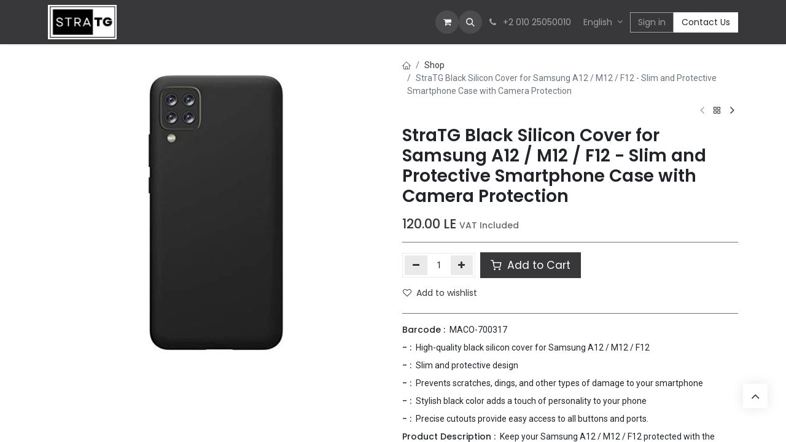

--- FILE ---
content_type: text/html; charset=utf-8
request_url: https://stratg.me/shop/maco-700317-stratg-black-silicon-cover-for-samsung-a12-m12-f12-slim-and-protective-smartphone-case-with-camera-protection-14319
body_size: 56059
content:

        

    
        
<!DOCTYPE html>
<html lang="en-US" data-website-id="5" data-main-object="product.template(14319,)" data-add2cart-redirect="1">
    <head>
        <meta charset="utf-8"/>
        <meta http-equiv="X-UA-Compatible" content="IE=edge"/>
        <meta name="viewport" content="width=device-width, initial-scale=1"/>
        <meta name="generator" content="Odoo"/>
            
        <meta property="og:type" content="website"/>
        <meta property="og:title" content="StraTG Black Silicon Cover for Samsung A12 / M12 / F12 - Slim and Protective Smartphone Case with Camera Protection"/>
        <meta property="og:site_name" content="StraTG"/>
        <meta property="og:url" content="https://stratg.me/shop/maco-700317-stratg-black-silicon-cover-for-samsung-a12-m12-f12-slim-and-protective-smartphone-case-with-camera-protection-14319"/>
        <meta property="og:image" content="https://stratg.me/web/image/product.template/14319/image_1024?unique=09277b2"/>
        <meta property="og:description"/>
            
        <meta name="twitter:card" content="summary_large_image"/>
        <meta name="twitter:title" content="StraTG Black Silicon Cover for Samsung A12 / M12 / F12 - Slim and Protective Smartphone Case with Camera Protection"/>
        <meta name="twitter:image" content="https://stratg.me/web/image/product.template/14319/image_1024?unique=09277b2"/>
        <meta name="twitter:description"/>
        
        <link rel="alternate" hreflang="ar" href="https://stratg.me/ar/shop/maco-700317-samsung-a12-m12-f12-14319"/>
        <link rel="alternate" hreflang="en" href="https://stratg.me/shop/maco-700317-stratg-black-silicon-cover-for-samsung-a12-m12-f12-slim-and-protective-smartphone-case-with-camera-protection-14319"/>
        <link rel="alternate" hreflang="x-default" href="https://stratg.me/shop/maco-700317-stratg-black-silicon-cover-for-samsung-a12-m12-f12-slim-and-protective-smartphone-case-with-camera-protection-14319"/>
        <link rel="canonical" href="https://stratg.me/shop/maco-700317-stratg-black-silicon-cover-for-samsung-a12-m12-f12-slim-and-protective-smartphone-case-with-camera-protection-14319"/>
        
        <link rel="preconnect" href="https://fonts.gstatic.com/" crossorigin=""/>
        <title> StraTG Black Silicon Cover for Samsung A12 / M12 / F12 - Slim and Protective Smartphone Case with Camera Protection | StraTG Middle East </title>
        <link type="image/x-icon" rel="shortcut icon" href="/web/image/website/5/favicon?unique=68e8e7c"/>
        <link rel="preload" href="/web/static/src/libs/fontawesome/fonts/fontawesome-webfont.woff2?v=4.7.0" as="font" crossorigin=""/>
            <link rel="preload" href="/theme_prime/static/lib/Droggol-Pack-v1.0/fonts/Droggol-Pack.ttf?4iwoe7" as="font" crossorigin=""/>
            <link rel="stylesheet" type="text/css" href="/theme_prime/static/lib/Droggol-Pack-v1.0/droggol-pack-1.css"/>
        <link type="text/css" rel="stylesheet" href="/web/assets/5/38ac81c/web.assets_frontend.min.css"/>
        <script id="web.layout.odooscript" type="text/javascript">
            var odoo = {
                csrf_token: "8ca785d532ea37c03996c88d92a2bdd9402d425do1801232594",
                debug: "",
            };
        </script>
            <script type="text/javascript">
                odoo.dr_theme_config = {"json_sidebar_config": {"category_sidebar_style": "2", "category_sidebar_show_count": true, "menu_sidebar_show_category": true, "cart_sidebar_free_delivery_progress": false}, "json_shop_layout": {"layout": "prime", "show_view_switcher": true, "default_view_mode": "grid", "load_more_products": "button"}, "json_shop_product_item": {"style": "1", "image_size": "default", "image_fill": "cover", "show_add_to_cart": true, "show_wishlist": true, "show_compare": true, "show_quick_view": true, "show_similar_products": true, "show_product_preview_swatches": true, "show_rating": true, "show_stock_label": false}, "json_shop_category_pills": {"active": true, "style": "3", "show_child_categories": true, "hide_in_desktop": false}, "json_shop_filters": {"lazy_method": true, "filter_style": "1", "filter_position": "left", "show_in_sidebar": false, "collapsible_category": true, "collapsible_attribute": true, "show_category_count": true, "show_attribute_count": false, "hide_extra_attrib_value": false, "show_rating_filter": true, "show_availability_filter": false}, "json_zoom": {"zoom_enabled": true, "zoom_factor": 2}, "bool_enable_ajax_load": false, "json_bottom_bar": {"show_bottom_bar": true, "show_bottom_bar_on_scroll": false, "filters": true, "actions": ["tp_home", "tp_search", "tp_wishlist", "tp_offer", "tp_brands", "tp_category", "tp_orders"]}, "bool_sticky_add_to_cart": true, "json_general_language_pricelist_selector": {"hide_country_flag": false}, "json_b2b_shop_config": {"dr_enable_b2b": false, "dr_only_assigned_pricelist": false}, "json_mobile": {}, "json_product_search": {"advance_search": true, "search_category": true, "search_attribute": true, "search_suggestion": true, "search_limit": 10, "search_max_product": 3, "search_fuzzy": true, "search_fill_products": false, "search_report": true, "delete_search_report": 90}, "json_brands_page": {"disable_brands_grouping": false}, "cart_flow": "default", "theme_installed": true, "pwa_active": false, "pwa_name": false, "bool_show_bulk_price": false, "bool_product_offers": true, "bool_show_products_nav": true, "is_public_user": true, "has_sign_up": false};
            </script>
        <script type="text/javascript">
            odoo.__session_info__ = {"is_admin": false, "is_system": false, "is_website_user": true, "user_id": false, "is_frontend": true, "profile_session": null, "profile_collectors": null, "profile_params": null, "show_effect": true, "currencies": {"74": {"symbol": "LE", "position": "after", "digits": [69, 2]}, "1": {"symbol": "$", "position": "before", "digits": [69, 2]}}, "bundle_params": {"lang": "en_US", "website_id": 5}, "translationURL": "/website/translations", "cache_hashes": {"translations": "18c1a6411c5d3fd1e4e39a4f885838596065b20a"}, "recaptcha_public_key": "6LeeEFgqAAAAAHS4M-TaPT993lUBiTgZ5o91KW6i", "geoip_country_code": null, "geoip_phone_code": null, "lang_url_code": "en", "turnstile_site_key": "0x4AAAAAAA7zkoLojoF1i7BN"};
            if (!/(^|;\s)tz=/.test(document.cookie)) {
                const userTZ = Intl.DateTimeFormat().resolvedOptions().timeZone;
                document.cookie = `tz=${userTZ}; path=/`;
            }
        </script>
        <script type="text/javascript" defer="defer" src="/web/assets/5/cc61c61/web.assets_frontend_minimal.min.js" onerror="__odooAssetError=1"></script>
        <script type="text/javascript" defer="defer" data-src="/web/assets/5/8d05a3f/web.assets_frontend_lazy.min.js" onerror="__odooAssetError=1"></script>
        
        
    </head>
    <body>



        <div id="wrapwrap" class="   ">
            
            <div class="offcanvas offcanvas-end tp-account-info-sidebar tp-offcanvas-sidebar bg-200" tabindex="-1" aria-hidden="true">
                <div class="d-flex justify-content-between align-items-center bg-white border-bottom p-3">
                    <div class="d-flex align-items-center">
                        <i class="dri dri-user tp-bg-soft-primary text-primary rounded-circle me-3 tp-header-icon"></i>
                        <h5 class="mb-0">Guest</h5>
                    </div>
                    <button type="button" class="btn-close" data-bs-dismiss="offcanvas" title="Close" aria-label="Close"></button>
                </div>
                <div class="tp-scrollable-y flex-grow-1">
                    <ul class="list-group p-2 mt-2 tp-hook-public-user">
                        <a href="/web/login" class="list-group-item list-group-item-action d-flex align-items-center">
                            <div class="d-flex align-items-center">
                                <svg xmlns="http://www.w3.org/2000/svg" width="1em" height="1em" fill="currentColor" class="bi bi-box-arrow-in-right" viewBox="0 0 16 16">
                                    <path fill-rule="evenodd" d="M6 3.5a.5.5 0 0 1 .5-.5h8a.5.5 0 0 1 .5.5v9a.5.5 0 0 1-.5.5h-8a.5.5 0 0 1-.5-.5v-2a.5.5 0 0 0-1 0v2A1.5 1.5 0 0 0 6.5 14h8a1.5 1.5 0 0 0 1.5-1.5v-9A1.5 1.5 0 0 0 14.5 2h-8A1.5 1.5 0 0 0 5 3.5v2a.5.5 0 0 0 1 0v-2z"></path>
                                    <path fill-rule="evenodd" d="M11.854 8.354a.5.5 0 0 0 0-.708l-3-3a.5.5 0 1 0-.708.708L10.293 7.5H1.5a.5.5 0 0 0 0 1h8.793l-2.147 2.146a.5.5 0 0 0 .708.708l3-3z"></path>
                                </svg>
                                <h6 class="mb-0 ms-3">Login</h6>
                            </div>
                        </a>
                        <a href="/web/signup" class="list-group-item list-group-item-action d-flex align-items-center">
                            <div class="d-flex align-items-center">
                                <svg xmlns="http://www.w3.org/2000/svg" width="1em" height="1em" fill="currentColor" class="bi bi-person-plus" viewBox="0 0 16 16">
                                    <path d="M6 8a3 3 0 1 0 0-6 3 3 0 0 0 0 6zm2-3a2 2 0 1 1-4 0 2 2 0 0 1 4 0zm4 8c0 1-1 1-1 1H1s-1 0-1-1 1-4 6-4 6 3 6 4zm-1-.004c-.001-.246-.154-.986-.832-1.664C9.516 10.68 8.289 10 6 10c-2.29 0-3.516.68-4.168 1.332-.678.678-.83 1.418-.832 1.664h10z"></path>
                                    <path fill-rule="evenodd" d="M13.5 5a.5.5 0 0 1 .5.5V7h1.5a.5.5 0 0 1 0 1H14v1.5a.5.5 0 0 1-1 0V8h-1.5a.5.5 0 0 1 0-1H13V5.5a.5.5 0 0 1 .5-.5z"></path>
                                </svg>
                                <h6 class="mb-0 ms-3">Register</h6>
                            </div>
                        </a>
                    </ul>
                    <ul class="list-group p-2 mt-2 tp-hook-generic">
                        <a href="/shop/cart" class="list-group-item list-group-item-action d-flex align-items-center">
                            <div class="d-flex align-items-center">
                                <i class="dri dri-cart"></i>
                                <div class="d-flex align-items-center">
                                    <h6 class="mb-0 ms-3">My Cart</h6> <span class="ms-2">(<span class="my_cart_quantity" data-order-id="">0</span>)</span>
                                </div>
                            </div>
                        </a>
                        <a href="/shop/wishlist" class="list-group-item list-group-item-action d-flex align-items-center">
                            <div class="d-flex align-items-center">
                                <i class="dri dri-wishlist"></i>
                                <div class="d-flex align-items-center">
                                    <h6 class="mb-0 ms-3">My Wishlist</h6> <span class="ms-2">(<span class="tp-wishlist-counter">0</span>)</span>
                                </div>
                            </div>
                        </a>
                    </ul>
                </div>
            </div>
        <div class="tp-bottombar-component o_not_editable w-100 tp-bottombar-component-style-1 p-0 tp-has-drower-element  ">
            <div class="d-flex justify-content-center align-items-center border-bottom tp-bottom-bar-add-to-cart">
                <a class="mx-3" href="#">
                    <img class="o_image_40_cover tp-rounded-border border product-img" src="/web/image/product.template/14319/image_128" alt="StraTG Black Silicon Cover for Samsung A12 / M12 / F12 - Slim and Protective Smartphone Case with Camera Protection" loading="lazy"/>
                </a>
                <span class="mx-3">
                    <p class="mb-0 small fw-bold">Price:</p>
                    <p class="mb-0 small text-primary"><span class="product-price" data-oe-type="monetary" data-oe-expression="combination_info[&#39;price&#39;]"><span class="oe_currency_value">120.00</span> LE</span></p>
                </span>
                <button class="product-add-to-cart btn btn-primary-soft m-2 tp-rounded-border btn-block">
                    <i class="dri dri-cart"></i> Add to Cart
                </button>
            </div>

            <ul class="list-inline my-2 px-5 d-flex tp-bottombar-main-element justify-content-between">
                    
        <li class="list-inline-item o_not_editable position-relative tp-bottom-action-btn text-center  ">
            <a aria-label="Home" class=" " href="/">
                <i class="tp-action-btn-icon fa fa-home"></i>
            </a>
            <div class="tp-action-btn-label">Home</div>
        </li>
                    
        <li class="list-inline-item o_not_editable position-relative tp-bottom-action-btn text-center tp-search-sidebar-action ">
            <a aria-label="Search" class=" " href="#">
                <i class="tp-action-btn-icon dri dri-search"></i>
            </a>
            <div class="tp-action-btn-label">Search</div>
        </li>
                    
                        <li class="list-inline-item text-center tp-bottom-action-btn tp-drawer-action-btn align-items-center d-flex justify-content-center rounded-circle">
                            <a href="#" aria-label="Open menu"><i class="tp-drawer-icon fa fa-th"></i></a>
                        </li>
        <li class="list-inline-item o_not_editable position-relative tp-bottom-action-btn text-center  ">
            <a aria-label="Wishlist" class="o_wsale_my_wish tp-force-d-block " href="/shop/wishlist">
                <i class="tp-action-btn-icon dri dri-wishlist"></i>
                <sup class="my_wish_quantity o_animate_blink badge text-bg-primary">0</sup>
            </a>
            <div class="tp-action-btn-label">Wishlist</div>
        </li>
                    
                    
                    
                    
                <li class="list-inline-item o_not_editable tp-bottom-action-btn">
                    <a href="#" class="tp-account-info-sidebar-action tp-action-btn-icon" aria-label="Account Info">
                        <i class="dri dri-user"></i>
                    </a>
                    <div class="tp-action-btn-label">Account</div>
                </li>
            </ul>
            <hr class="mx-4"/>
            <ul class="list-inline d-flex my-2 px-5 tp-bottombar-secondary-element justify-content-between">
        <li class="list-inline-item o_not_editable position-relative tp-bottom-action-btn text-center  ">
            <a aria-label="Offers" class=" " href="/offers">
                <i class="tp-action-btn-icon dri dri-bolt"></i>
            </a>
            <div class="tp-action-btn-label">Offers</div>
        </li>
        <li class="list-inline-item o_not_editable position-relative tp-bottom-action-btn text-center  ">
            <a aria-label="Brands" class=" " href="/shop/all-brands">
                <i class="tp-action-btn-icon dri dri-tag-l "></i>
            </a>
            <div class="tp-action-btn-label">Brands</div>
        </li>
        <li class="list-inline-item o_not_editable position-relative tp-bottom-action-btn text-center tp-category-action ">
            <a aria-label="Category" class=" " href="#">
                <i class="tp-action-btn-icon dri dri-category"></i>
            </a>
            <div class="tp-action-btn-label">Category</div>
        </li>
        <li class="list-inline-item o_not_editable position-relative tp-bottom-action-btn text-center  ">
            <a aria-label="Orders" class=" " href="/my/orders">
                <i class="tp-action-btn-icon fa fa-file-text-o"></i>
            </a>
            <div class="tp-action-btn-label">Orders</div>
        </li>
            </ul>
        </div>
                <header id="top" data-anchor="true" data-name="Header" class="   o_header_standard" style=" ">
                    
    <nav data-name="Navbar" aria-label="Main" class="navbar navbar-expand-lg navbar-light o_colored_level o_cc d-none d-lg-block shadow-sm ">
        

            <div id="o_main_nav" class="container">
                
    <a data-name="Navbar Logo" href="/" class="navbar-brand logo me-4">
            
            <span role="img" aria-label="Logo of StraTG Middle East" title="StraTG Middle East"><img src="/web/image/website/5/logo/StraTG%20Middle%20East?unique=68e8e7c" class="img img-fluid" width="95" height="40" alt="StraTG Middle East" loading="lazy"/></span>
        </a>
    
                
    <ul id="top_menu" role="menu" class="nav navbar-nav o_menu_loading me-auto">
        

                    
    <li role="presentation" class="nav-item  ">
        <a role="menuitem" href="/" class="nav-link " style="">
            <span>
                <span>Home</span>
            </span>
        </a>
    </li>
    <li role="presentation" class="nav-item  ">
        <a role="menuitem" href="/shop" class="nav-link " style="">
            <span>
                <span>Shop</span>
            </span>
        </a>
    </li>
    <li role="presentation" class="nav-item  ">
        <a role="menuitem" href="/about-us" class="nav-link " style="">
            <span>
                <span>About Us</span>
            </span>
        </a>
    </li>
                
    </ul>
                
                <ul class="navbar-nav align-items-center gap-2 flex-shrink-0 justify-content-end ps-3">
                    
        
            <li class=" divider d-none"></li> 
            <li class="o_wsale_my_cart  ">
                <a href="/shop/cart" class="o_navlink_background btn position-relative rounded-circle p-1 text-center text-reset">
                    <div class="">
                        <i class="fa fa-shopping-cart fa-stack"></i>
                        <sup class="my_cart_quantity badge text-bg-primary position-absolute top-0 end-0 mt-n1 me-n1 rounded-pill d-none" data-order-id="">0</sup>
                    </div>
                </a>
            </li>
        
        
            <li class="o_wsale_my_wish d-none  o_wsale_my_wish_hide_empty">
                <a href="/shop/wishlist" class="o_navlink_background btn position-relative rounded-circle p-1 text-center text-reset">
                    <div class="">
                        <i class="fa fa-1x fa-heart fa-stack"></i>
                        <sup class="my_wish_quantity o_animate_blink badge text-bg-primary position-absolute top-0 end-0 mt-n1 me-n1 rounded-pill">0</sup>
                    </div>
                </a>
            </li>
        
        <li class="">
                <div class="modal fade" id="o_search_modal" aria-hidden="true" tabindex="-1">
                    <div class="modal-dialog modal-lg pt-5">
                        <div class="modal-content mt-5">
    <form method="get" class="o_searchbar_form o_wait_lazy_js s_searchbar_input " action="/website/search" data-snippet="s_searchbar_input">
            <div role="search" class="input-group input-group-lg">
        <input type="search" name="search" class="search-query form-control oe_search_box border-0 bg-light border border-end-0 p-3" placeholder="Search..." value="" data-search-type="all" data-limit="5" data-display-image="true" data-display-description="true" data-display-extra-link="true" data-display-detail="true" data-order-by="name asc"/>
        <button type="submit" aria-label="Search" title="Search" class="btn oe_search_button border border-start-0 px-4 bg-o-color-4">
            <i class="oi oi-search"></i>
        </button>
    </div>

            <input name="order" type="hidden" class="o_search_order_by" value="name asc"/>
            
    
        </form>
                        </div>
                    </div>
                </div>
                <a data-bs-target="#o_search_modal" data-bs-toggle="modal" role="button" title="Search" class="btn rounded-circle p-1 lh-1 o_navlink_background text-reset o_not_editable">
                    <i class="oi oi-search fa-stack lh-lg"></i>
                </a>
        </li>
                    
        <li class="">
                <div data-name="Text" class="s_text_block ">
                    <a href="tel://+201025050010" class="nav-link o_nav-link_secondary p-2" data-bs-original-title="" title="">
                        <i class="fa fa-1x fa-fw fa-phone me-1"></i>
                        <span class="o_force_ltr"><small>+2 010 25050010</small></span></a></div>
        </li>
                    
                    
        <li data-name="Language Selector" class="o_header_language_selector ">
        
            <div class="js_language_selector  dropdown d-print-none">
                <button type="button" data-bs-toggle="dropdown" aria-haspopup="true" aria-expanded="true" class="btn border-0 dropdown-toggle btn-outline-secondary border-0">
                    <span class="align-middle small">English</span>
                </button>
                <div role="menu" class="dropdown-menu dropdown-menu-end">
                        <a class="dropdown-item js_change_lang " href="/ar/shop/maco-700317-stratg-black-silicon-cover-for-samsung-a12-m12-f12-slim-and-protective-smartphone-case-with-camera-protection-14319" data-url_code="ar" title=" عربى">
                            <span class="small"> عربى</span>
                        </a>
                        <a class="dropdown-item js_change_lang active" href="/shop/maco-700317-stratg-black-silicon-cover-for-samsung-a12-m12-f12-slim-and-protective-smartphone-case-with-camera-protection-14319" data-url_code="en" title="English">
                            <span class="small">English</span>
                        </a>
                </div>
            </div>
        
        </li>
                    
            <li class=" o_no_autohide_item">
                <a href="/web/login" class="btn btn-outline-secondary">Sign in</a>
            </li>
                    
        
        
                    
        <li class="">
            <div class="oe_structure oe_structure_solo ">
                <section class="oe_unremovable oe_unmovable s_text_block" data-snippet="s_text_block" data-name="Text">
                    <div class="container">
                        <a href="/contactus" class="oe_unremovable btn btn-primary btn_cta w-100 w-100 w-100 w-100 w-100 w-100 w-100 w-100 w-100 w-100 w-100 w-100 w-100 w-100">Contact Us</a>
                    </div>
                </section>
            </div>
        </li>
                </ul>
            </div>
        
    </nav>
    <nav data-name="Navbar" aria-label="Mobile" class="navbar  navbar-light o_colored_level o_cc o_header_mobile d-block d-lg-none shadow-sm ">
        

        <div id="o_main_nav" class="container flex-wrap justify-content-between">
            
    <a data-name="Navbar Logo" href="/" class="navbar-brand logo ">
            
            <span role="img" aria-label="Logo of StraTG Middle East" title="StraTG Middle East"><img src="/web/image/website/5/logo/StraTG%20Middle%20East?unique=68e8e7c" class="img img-fluid" width="95" height="40" alt="StraTG Middle East" loading="lazy"/></span>
        </a>
    
            <ul class="o_header_mobile_buttons_wrap navbar-nav flex-row align-items-center gap-2 mb-0">
        
            <li class=" divider d-none"></li> 
            <li class="o_wsale_my_cart  ">
                <a href="/shop/cart" class="o_navlink_background_hover btn position-relative rounded-circle border-0 p-1 text-reset">
                    <div class="">
                        <i class="fa fa-shopping-cart fa-stack"></i>
                        <sup class="my_cart_quantity badge text-bg-primary position-absolute top-0 end-0 mt-n1 me-n1 rounded-pill d-none" data-order-id="">0</sup>
                    </div>
                </a>
            </li>
        
        
            <li class="o_wsale_my_wish d-none  o_wsale_my_wish_hide_empty">
                <a href="/shop/wishlist" class="o_navlink_background_hover btn position-relative rounded-circle border-0 p-1 text-reset">
                    <div class="">
                        <i class="fa fa-1x fa-heart fa-stack"></i>
                        <sup class="my_wish_quantity o_animate_blink badge text-bg-primary position-absolute top-0 end-0 mt-n1 me-n1 rounded-pill">0</sup>
                    </div>
                </a>
            </li>
        
                <li>
                    <button class="nav-link btn me-auto p-2 o_not_editable" type="button" data-bs-toggle="offcanvas" data-bs-target="#top_menu_collapse_mobile" aria-controls="top_menu_collapse_mobile" aria-expanded="false" aria-label="Toggle navigation">
                        <span class="navbar-toggler-icon"></span>
                    </button>
                </li>
            </ul>
            <div id="top_menu_collapse_mobile" class="offcanvas offcanvas-end o_navbar_mobile">
                <div class="offcanvas-header justify-content-end o_not_editable">
                    <button type="button" class="nav-link btn-close" data-bs-dismiss="offcanvas" aria-label="Close"></button>
                </div>
                <div class="offcanvas-body d-flex flex-column justify-content-between h-100 w-100">
                    <ul class="navbar-nav">
                        
        <li class="">
    <form method="get" class="o_searchbar_form o_wait_lazy_js s_searchbar_input " action="/website/search" data-snippet="s_searchbar_input">
            <div role="search" class="input-group mb-3">
        <input type="search" name="search" class="search-query form-control oe_search_box border-0 bg-light rounded-start-pill text-bg-light ps-3" placeholder="Search..." value="" data-search-type="all" data-limit="0" data-display-image="true" data-display-description="true" data-display-extra-link="true" data-display-detail="true" data-order-by="name asc"/>
        <button type="submit" aria-label="Search" title="Search" class="btn oe_search_button rounded-end-pill bg-o-color-3 pe-3">
            <i class="oi oi-search"></i>
        </button>
    </div>

            <input name="order" type="hidden" class="o_search_order_by" value="name asc"/>
            
    
        </form>
        </li>
                        
    <ul id="top_menu" role="menu" class="nav navbar-nav  ">
        

                            
    <li role="presentation" class="nav-item  ">
        <a role="menuitem" href="/" class="nav-link " style="">
            <span>
                <span>Home</span>
            </span>
        </a>
    </li>
    <li role="presentation" class="nav-item  ">
        <a role="menuitem" href="/shop" class="nav-link " style="">
            <span>
                <span>Shop</span>
            </span>
        </a>
    </li>
    <li role="presentation" class="nav-item  ">
        <a role="menuitem" href="/about-us" class="nav-link " style="">
            <span>
                <span>About Us</span>
            </span>
        </a>
    </li>
                        
    </ul>
                        
        <li class="">
                <div data-name="Text" class="s_text_block mt-2 border-top pt-2 o_border_contrast">
                    <a href="tel://+201025050010" class="nav-link o_nav-link_secondary p-2" data-bs-original-title="" title="">
                        <i class="fa fa-1x fa-fw fa-phone me-1"></i>
                        <span class="o_force_ltr"><small>+2 010 25050010</small></span></a></div>
        </li>
                        
                    </ul>
                    <ul class="navbar-nav gap-2 mt-3 w-100">
                        
            <li class=" o_no_autohide_item">
                <a href="/web/login" class="btn btn-outline-secondary w-100">Sign in</a>
            </li>
                        
        
        
                        
        <li data-name="Language Selector" class="o_header_language_selector ">
        
            <div class="js_language_selector dropup dropdown d-print-none">
                <button type="button" data-bs-toggle="dropdown" aria-haspopup="true" aria-expanded="true" class="btn border-0 dropdown-toggle btn-outline-secondary d-flex align-items-center w-100 px-2">
                    <span class="align-middle me-auto small">English</span>
                </button>
                <div role="menu" class="dropdown-menu w-100">
                        <a class="dropdown-item js_change_lang " href="/ar/shop/maco-700317-stratg-black-silicon-cover-for-samsung-a12-m12-f12-slim-and-protective-smartphone-case-with-camera-protection-14319" data-url_code="ar" title=" عربى">
                            <span class="me-auto small"> عربى</span>
                        </a>
                        <a class="dropdown-item js_change_lang active" href="/shop/maco-700317-stratg-black-silicon-cover-for-samsung-a12-m12-f12-slim-and-protective-smartphone-case-with-camera-protection-14319" data-url_code="en" title="English">
                            <span class="me-auto small">English</span>
                        </a>
                </div>
            </div>
        
        </li>
                        
        <li class="">
            <div class="oe_structure oe_structure_solo ">
                <section class="oe_unremovable oe_unmovable s_text_block" data-snippet="s_text_block" data-name="Text">
                    <div class="container">
                        <a href="/contactus" class="oe_unremovable btn btn-primary btn_cta w-100 w-100 w-100 w-100 w-100 w-100 w-100 w-100 w-100 w-100 w-100 w-100 w-100 w-100 w-100">Contact Us</a>
                    </div>
                </section>
            </div>
        </li>
                    </ul>
                </div>
            </div>
        </div>
    
    </nav>
    
        </header>
                <main>
                    
            <div itemscope="itemscope" itemtype="http://schema.org/Product" id="wrap" class="js_sale o_wsale_product_page ecom-zoomable zoomodoo-next" data-ecom-zoom-auto="1">
                <div class="oe_structure oe_empty oe_structure_not_nearest" id="oe_structure_website_sale_product_1" data-editor-message="DROP BUILDING BLOCKS HERE TO MAKE THEM AVAILABLE ACROSS ALL PRODUCTS"></div>
                <section id="product_detail" class="container oe_website_sale " data-view-track="1">
                    <div class="row" id="product_detail_main" data-name="Product Page" data-image_width="50_pc" data-image_layout="carousel">
                        <div class="col-lg-6 o_wsale_product_images position-relative mt-4">
        <div id="o-carousel-product" class="carousel slide position-sticky mb-3 overflow-hidden" data-bs-ride="carousel" data-bs-interval="0" data-name="Product Carousel">
            <div class="o_carousel_product_outer carousel-outer position-relative flex-grow-1 overflow-hidden">
                <div class="carousel-inner h-100">
                        <div class="carousel-item h-100 text-center active">
        <div class="position-relative d-inline-flex overflow-hidden m-auto h-100">
            <span class="o_ribbon  z-index-1" style=""></span>
            <div class="d-flex align-items-start justify-content-center h-100 oe_unmovable"><img src="/web/image/product.product/14319/image_1024/%5BMACO-700317%5D%20StraTG%20Black%20Silicon%20Cover%20for%20Samsung%20A12%20-%20M12%20-%20F12%20-%20Slim%20and%20Protective%20Smartphone%20Case%20with%20Camera%20Protection?unique=09277b2" class="img img-fluid oe_unmovable product_detail_img mh-100" alt="StraTG Black Silicon Cover for Samsung A12 / M12 / F12 - Slim and Protective Smartphone Case with Camera Protection" loading="lazy"/></div>
        </div>
                        </div>
                </div>
            </div>
        <div class="o_carousel_product_indicators pt-2 overflow-hidden">
        </div>
        </div>
                        </div>
                        <div id="product_details" class="col-lg-6 mt-4">
            <div class="row g-0 justify-content-end tp-breadcrumb-wrapper flex-wrap align-items-center mb-1">
                
                <div class="col-auto mb-2 flex-grow-1 flex-shrink-1">
                    <ol class="breadcrumb p-0 m-0 bg-transparent">
                        <li class="breadcrumb-item">
                            <a href="/"><i class="dri dri-home-l"></i></a>
                        </li>
                        <li class="breadcrumb-item">
                            <a href="/shop">Shop</a>
                        </li>
                        <li class="breadcrumb-item active">
                            <span>StraTG Black Silicon Cover for Samsung A12 / M12 / F12 - Slim and Protective Smartphone Case with Camera Protection</span>
                        </li>
                    </ol>
                </div>
                
                <div class="col-auto tp-product-navigator mb-2 flex-grow-0 flex-shrink-0">
                    <a data-content-id="prev" class="btn btn-link btn-sm tp-navigation-btn shadow-none disabled" href="">
                        <i class="fa fa-angle-left"></i>
                    </a>
                    <a class="btn btn-link btn-sm shadow-none" title="Back to products" href="/shop"><i class="dri dri-category"></i></a>
                    <a data-content-id="next" class="btn btn-link btn-sm tp-navigation-btn shadow-none " href="/shop/masp-702079-stratg-iphone-6-6s-7-8-se-2020-se-2022-glass-screen-protector-crystal-clear-protection-for-your-smartphone-display-black-frame-16050">
                        <i class="fa fa-angle-right"></i>
                    </a>
        <div class="d-flex align-items-center d-none tp-navigation-content" data-content-id="next">
            <div class="flex-shrink-0">
                <img src="/web/image/product.template/16050/image_128" alt="StraTG iPhone 6 / 6S / 7 / 8 / SE 2020 / SE 2022 Glass Screen Protector - Crystal Clear Protection for Your Smartphone Display - Black Frame" loading="lazy"/>
            </div>
            <div class="flex-grow-1 py-1 px-2">
                <h6 class="mb-1">StraTG iPhone 6 / 6S / 7 / 8 / SE 2020 / SE 2022 Glass Screen Protector - Crystal Clear Protection for Your Smartphone Display - Black Frame</h6>
                <div>
                    
                        <h6 class="text-primary d-inline-block mb-0" data-oe-type="monetary" data-oe-expression="product_combination_info[&#39;price&#39;]"><span class="oe_currency_value">90.00</span> LE</h6>
                        <small style="text-decoration: line-through; white-space: nowrap;" class="oe_default_price ms-1 d-none" data-oe-type="monetary" data-oe-expression="product_combination_info[&#39;list_price&#39;]"><span class="oe_currency_value">90.00</span> LE</small>
                </div>
            </div>
        </div>
                </div>
            </div>
            
                            <h1 itemprop="name" class="h2">StraTG Black Silicon Cover for Samsung A12 / M12 / F12 - Slim and Protective Smartphone Case with Camera Protection</h1>
                            <span itemprop="url" style="display:none;">https://stratg.me/shop/maco-700317-stratg-black-silicon-cover-for-samsung-a12-m12-f12-slim-and-protective-smartphone-case-with-camera-protection-14319</span>
                            <span itemprop="image" style="display:none;">https://stratg.me/web/image/product.template/14319/image_1920?unique=09277b2</span>
                            
                            
                            <form action="/shop/cart/update" method="POST">
                                <input type="hidden" name="csrf_token" value="8ca785d532ea37c03996c88d92a2bdd9402d425do1801232594"/>
                                <div class="js_product js_main_product mb-3">
                                    <div>
        <div itemprop="offers" itemscope="itemscope" itemtype="http://schema.org/Offer" class="product_price mt-2 d-inline-block">
            <h3 class="css_editable_mode_hidden h4 mb-0">
                <span class="oe_price text-primary" style="white-space: nowrap;" data-oe-type="monetary" data-oe-expression="combination_info[&#39;price&#39;]"><span class="oe_currency_value">120.00</span> LE</span>
                <span itemprop="price" style="display:none;">120.0</span>
                <span itemprop="priceCurrency" style="display:none;">EGP</span>
                <span style="text-decoration: line-through; white-space: nowrap;" itemprop="listPrice" class="oe_default_price ms-1 d-none" data-oe-type="monetary" data-oe-expression="combination_info[&#39;list_price&#39;]"><span class="oe_currency_value">120.00</span> LE</span>
        <span class="h6 text-muted">
            VAT Included
        </span>
            </h3>
            <h3 class="css_non_editable_mode_hidden decimal_precision h4 mb-0" data-precision="2">
                <span><span class="oe_currency_value">120.00</span> LE</span>
        <span class="h6 text-muted">
            VAT Included
        </span>
            </h3>
        </div>
        <div id="product_unavailable" class="d-none">
            <h3 class="fst-italic">Not Available For Sale</h3>
        </div>
                                    </div>
            <div class="tp-bulk-price-container"></div>
            <hr name="after_pricelist_offer"/>
                                    
                                        <input type="hidden" class="product_id" name="product_id" value="14319"/>
                                        <input type="hidden" class="product_template_id" name="product_template_id" value="14319"/>
                                        <input type="hidden" class="product_category_id" name="product_category_id" value="303"/>
        <ul class="list-unstyled js_add_cart_variants mb-0 flex-column" data-attribute_exclusions="{&#34;exclusions&#34;: {}, &#34;archived_combinations&#34;: [], &#34;parent_exclusions&#34;: {}, &#34;parent_combination&#34;: [], &#34;parent_product_name&#34;: null, &#34;mapped_attribute_names&#34;: {}}">
        </ul>
                                    
                                    <p class="css_not_available_msg alert alert-warning">This combination does not exist.</p>
                                    <div id="o_wsale_cta_wrapper" class="d-flex flex-wrap align-items-center mt-3">
        <div contenteditable="false" class="css_quantity input-group d-inline-flex me-2 mb-2 align-middle">
            <a class="btn btn-link js_add_cart_json" aria-label="Remove one" title="Remove one" href="#">
                <i class="fa fa-minus"></i>
            </a>
            <input type="text" class="form-control quantity text-center" data-min="1" name="add_qty" value="1"/>
            <a class="btn btn-link float_left js_add_cart_json" aria-label="Add one" title="Add one" href="#">
                <i class="fa fa-plus"></i>
            </a>
        </div>
                                        <div id="add_to_cart_wrap" class="d-inline-flex align-items-center mb-2 me-auto">
                                            <a role="button" id="add_to_cart" data-animation-selector=".product_detail_img" class="btn btn-primary btn-lg js_check_product a-submit flex-grow-1" href="#">
                <i class="dri dri-cart me-1"></i> Add to Cart
            </a>
        </div>
                                        <div id="product_option_block" class="d-flex flex-wrap w-100">
            
                <button type="button" role="button" class="btn btn-link px-0 pe-3 o_add_wishlist_dyn" data-action="o_wishlist" title="Add to wishlist" data-product-template-id="14319" data-product-product-id="14319"><i class="fa fa-heart-o me-2" role="img" aria-label="Add to wishlist"></i>Add to wishlist</button>
            </div>
                                    </div>
            <div class="availability_messages o_not_editable"></div>
                                    <div id="contact_us_wrapper" class="d-none oe_structure oe_structure_solo ">
                                        <section class="s_text_block" data-snippet="s_text_block" data-name="Text">
                                            <div class="container">
                                                <a class="btn btn-primary btn_cta" href="/contactus">Contact Us
                                                </a>
                                            </div>
                                        </section>
                                    </div>
                                    </div>
                            </form>
            
            <div class="tp-product-info-hook"></div>
            <hr name="before_brand"/>
            
            
            
        <div class="tp_extra_fields o_not_editable">
            
                <div class="row">
                    <div class="col-12 mb-2">
                        <h6 class="me-1 d-inline-block mb-0">Barcode :</h6>
                            <span data-oe-type="char" data-oe-expression="product_variant[field.name]">MACO-700317</span>
                    </div>
                </div><div class="row">
                    <div class="col-12 mb-2">
                        <h6 class="me-1 d-inline-block mb-0">- :</h6>
                            <span data-oe-type="char" data-oe-expression="product_variant[field.name]">High-quality black silicon cover for Samsung A12 / M12 / F12</span>
                    </div>
                </div><div class="row">
                    <div class="col-12 mb-2">
                        <h6 class="me-1 d-inline-block mb-0">- :</h6>
                            <span data-oe-type="char" data-oe-expression="product_variant[field.name]">Slim and protective design</span>
                    </div>
                </div><div class="row">
                    <div class="col-12 mb-2">
                        <h6 class="me-1 d-inline-block mb-0">- :</h6>
                            <span data-oe-type="char" data-oe-expression="product_variant[field.name]">Prevents scratches, dings, and other types of damage to your smartphone</span>
                    </div>
                </div><div class="row">
                    <div class="col-12 mb-2">
                        <h6 class="me-1 d-inline-block mb-0">- :</h6>
                            <span data-oe-type="char" data-oe-expression="product_variant[field.name]">Stylish black color adds a touch of personality to your phone</span>
                    </div>
                </div><div class="row">
                    <div class="col-12 mb-2">
                        <h6 class="me-1 d-inline-block mb-0">- :</h6>
                            <span data-oe-type="char" data-oe-expression="product_variant[field.name]">Precise cutouts provide easy access to all buttons and ports.</span>
                    </div>
                </div><div class="row">
                    <div class="col-12 mb-2">
                        <h6 class="me-1 d-inline-block mb-0">Product Description :</h6>
                            <span data-oe-type="char" data-oe-expression="product_variant[field.name]">Keep your Samsung A12 / M12 / F12 protected with the StraTG Black Silicon Cover. Made with high-quality silicone, this slim and protective case is designed to prevent scratches, dings, and other types of damage to your smartphone. The black color adds a stylish touch to your phone, while the precise cutouts provide easy access to all buttons and ports.</span>
                    </div>
                </div>
            
                <div class="row">
                    <div class="col-12 mb-2">
                        <h6 class="me-1 mb-0 d-inline-block">Tags :</h6>
                        <ul class="list-inline d-inline">
                            <li class="list-inline-item mb-1 me-1">
                                <a class="tp-link-body" href="/shop?tags=79"><span>Samsung</span></a>
                            </li>
                        </ul>
                    </div>
                </div>
        </div>
            
            <div class="row mb-2 g-0 align-items-center">
                <div class="col-auto">
                    <h6 class="me-1 mb-0">Share :</h6>
                </div>
                <div class="col-auto">
    <div data-snippet="s_share" class="s_share text-start o_no_link_popover text-lg-end">
        <a href="https://www.facebook.com/sharer/sharer.php?u={url}" target="_blank" class="s_share_facebook mx-2 my-0">
            <i class="fa fa-facebook "></i>
        </a>
        <a href="https://twitter.com/intent/tweet?text={title}&amp;url={url}" target="_blank" class="s_share_twitter mx-2 my-0">
            <i class="fa fa-twitter "></i>
        </a>
        <a href="https://pinterest.com/pin/create/button/?url={url}&amp;media={media}&amp;description={title}" target="_blank" class="s_share_pinterest mx-2 my-0">
            <i class="fa fa-pinterest "></i>
        </a>
        <a href="mailto:?body={url}&amp;subject={title}" class="s_share_email mx-2 my-0">
            <i class="fa fa-envelope "></i>
        </a>
    </div>
                </div>
            </div>
                            <div id="o_product_terms_and_share" class="d-flex justify-content-between flex-column flex-md-row align-items-md-end mb-3">
            <div class="row tp-hook-terms">
                <div class="col-12">
                    <h6 class="mb-1"><a href="/terms" class="tp-link-dark">Terms and Conditions :</a></h6>
                </div>
                <div class="col-12">
                    <section>
                        <div class="row g-0">
                            <div class="col-auto p-2 me-3 my-2" style="border-radius: 8px; width: 110px; box-shadow: 0 0 3px 0px rgb(0 0 0 / 10%)">
                                <div class="d-flex flex-column align-items-start h-100">
                                    <img class="img-fluid" src="/theme_prime/static/src/img/content/tag_icon.svg" style="height: 24px;" loading="lazy"/>
                                    <h6 class="mt-3 mb-0 small">
                                        100% original guarantee
                                    </h6>
                                </div>
                            </div>
                            <div class="col-auto p-2 me-3 my-2" style="border-radius: 8px; width: 110px; box-shadow: 0 0 3px 0px rgb(0 0 0 / 10%)">
                                <div class="d-flex flex-column align-items-start h-100">
                                    <img class="img-fluid" src="/theme_prime/static/src/img/content/return_icon.svg" style="height: 24px;" loading="lazy"/>
                                    <h6 class="mt-3 mb-0 small">
                                        Return within 30days
                                    </h6>
                                </div>
                            </div>
                            <div class="col-auto p-2 me-3 my-2" style="border-radius: 8px; width: 110px; box-shadow: 0 0 3px 0px rgb(0 0 0 / 10%)">
                                <div class="d-flex flex-column align-items-start h-100">
                                    <img class="img-fluid" src="/theme_prime/static/src/img/content/delivery_icon.svg" style="height: 24px;" loading="lazy"/>
                                    <h6 class="mt-3 mb-0 small">
                                        Free delivery on all orders
                                    </h6>
                                </div>
                            </div>
                        </div>
                    </section>
                </div>
            </div>
            </div>
          <input id="wsale_user_email" type="hidden" value=""/>
            </div>
                    </div>
                </section>
            <div class="container-fluid px-0 my-4 tp-hook-product-tabs">
                <div class="row g-0">
                    <div class="col-12">
        <div class="tp-product-details-tab">
            <ul class="nav nav-tabs justify-content-center" role="tablist">
                <li class="nav-item o_not_editable">
                    <a class="nav-link" data-bs-toggle="tab" href="#tp-product-specification-tab" role="tab" aria-selected="false">
                        <span class="fa fa-sliders me-1"></span> Specifications
                    </a>
                </li>
                
                
            </ul>
            <div class="tab-content">
                
                
                <div class="tab-pane fade" id="tp-product-specification-tab" role="tabpanel">
                    <section class="container border-0" id="product_full_spec"><div class="p-4 text-center">
                            No Specifications
                        </div>
                    </section>
                </div>
                
                
                
                
            </div>
        </div>
                    </div>
                </div>
            </div>
            <div class="container tp-hook-accessory-products">
                <div class="row">
                </div>
            </div>
            <div class="tp-sticky-add-to-cart position-fixed p-2 shadow border css_editable_mode_hidden" style="display: none;border-radius: 100px;border-color: #f5f5f5 !important;">
                <div class="d-flex align-items-center">
                    <a class="me-2" href="#">
                        <img class="product-img tp-icon-center-3 rounded-circle border" style="border-color: #eceaea !important;" src="/web/image/product.template/14319/image_128" alt="StraTG Black Silicon Cover for Samsung A12 / M12 / F12 - Slim and Protective Smartphone Case with Camera Protection" loading="lazy"/>
                    </a>
                    <div class="me-3">
                        <h6 class="text-truncate product-name">StraTG Black Silicon Cover for Samsung A12 / M12 / F12 - Slim and Protective Smartphone Case with Camera Protection</h6>
                        <h6 class="mb-0 text-primary">
                            <span class="product-price" data-oe-type="monetary" data-oe-expression="combination_info[&#39;price&#39;]"><span class="oe_currency_value">120.00</span> LE</span>
                        </h6>
                    </div>
                    <a href="#" class="btn btn-primary-soft product-add-to-cart p-0 tp-icon-center-3 rounded-circle">
                        <i class="dri dri-cart"></i>
                    </a>
                </div>
            </div>
                <div class="oe_structure oe_empty oe_structure_not_nearest mt16" id="oe_structure_website_sale_product_2" data-editor-message="DROP BUILDING BLOCKS HERE TO MAKE THEM AVAILABLE ACROSS ALL PRODUCTS"></div>
            </div>
        
        <div id="o_shared_blocks" class="oe_unremovable"></div>
                </main>
                <footer id="bottom" data-anchor="true" data-name="Footer" class="o_footer o_colored_level o_cc ">
                    <div id="footer" class="oe_structure oe_structure_solo">
            <section class="s_text_block pt40 pb16" data-snippet="s_text_block" data-name="Text" style="background-image: none;">
                <div class="container">
                    <div class="row">
                        <div class="col-lg-2 pt24 pb24 o_colored_level">
                            <h5 class="mb-3">Useful Links</h5>
                            <ul class="list-unstyled">
                                <li><a href="/" data-bs-original-title="" title="">Home</a></li>
                                <li><a href="/about-us" data-bs-original-title="" title="">About us</a></li>
                                <li><a href="/shop" data-bs-original-title="" title="">Products</a></li>
                                <li><a href="/terms" data-bs-original-title="" title="">Terms and Conditions</a></li>
                                <li><a href="/contactus" data-bs-original-title="" title="">Contact us</a></li>
                            </ul>
                        </div>
                        <div class="col-lg-5 pt24 pb24 o_colored_level">
                            <h5 class="mb-3">About us&nbsp;</h5>
                            <p style="margin-bottom: 0px;">StraTG is a leading electronic accessories brand dedicated to providing high-quality products at affordable prices. Our extensive product range includes mobile and tablet screen protectors, mobile cases, and replacement remote controls for TVs, ACs, and Satellite Receivers.&nbsp;</p></div>
                        <div id="connect" class="col-lg-4 offset-lg-1 pt24 pb24 o_colored_level">
                            <h5 class="mb-3">Connect with us</h5>
                            <ul class="list-unstyled">
                                <li><i class="fa fa-comment fa-fw me-2"></i><a href="/contactus">Contact us</a></li>
                                <li><i class="fa fa-envelope fa-fw me-2"></i><a href="mailto:info@stratg.me" data-bs-original-title="" title="">info@stratg.me</a></li>
                                <li><i class="fa fa-phone fa-fw me-2"></i><span class="o_force_ltr"><a href="tel://+2 010 25050010" data-bs-original-title="" title="">​​+2&nbsp;010 25050010</a></span></li>
                            </ul>
                            <div class="s_social_media o_not_editable text-start" data-snippet="s_social_media" data-name="Social Media">
                                <h5 class="s_social_media_title d-none">Follow us</h5>
<a href="/website/social/facebook" class="s_social_media_facebook" target="_blank">
                                    <i class="fa fa-facebook rounded-circle shadow-sm o_editable_media"></i>
                                </a>
<a href="/" class="text-800">
                                    <i class="fa fa-home rounded-circle shadow-sm o_editable_media"></i>
                                </a>
</div>
                        </div>
                    </div>
                </div>
            </section>
        </div>
    <div class="o_footer_copyright o_colored_level o_cc" data-name="Copyright">
                        <div class="container py-3">
                            <div class="row">
                                <div class="col-sm text-center text-sm-start text-muted">
                                    <span class="o_footer_copyright_name me-2">Copyright © <a href="https://rabbit-trade.com" data-bs-original-title="" title="" target="_blank">Rabbit Trade LLC</a> | Trademark ® StraTG Middle East - All Rights Reserved</span>
        
            <div class="js_language_selector  d-print-none">
                <div role="menu" class=" list-inline">
                        <a class="js_change_lang  list-inline-item" href="/ar/shop/maco-700317-stratg-black-silicon-cover-for-samsung-a12-m12-f12-slim-and-protective-smartphone-case-with-camera-protection-14319" data-url_code="ar" title=" عربى">
                            <span class=""> عربى</span>
                        </a>
            <span class="list-inline-item">|</span>
                        <a class="js_change_lang active list-inline-item" href="/shop/maco-700317-stratg-black-silicon-cover-for-samsung-a12-m12-f12-slim-and-protective-smartphone-case-with-camera-protection-14319" data-url_code="en" title="English">
                            <span class="">English</span>
                        </a>
                </div>
            </div>
        
    </div>
                                <div class="col-sm text-center text-sm-end o_not_editable">
        <div class="o_brand_promotion">
        </div>
                                </div>
                            </div>
                        </div>
                    </div>
                </footer>
            <a href="#" class="tp-back-to-top tp-icon-center-2 dr-p-icon o_not_editable shadow-tp position-fixed" contenteditable="false" title="Scroll back to top">
                <i class="fa fa-angle-up"></i>
            </a>
            </div>
        
        </body>
</html>
    